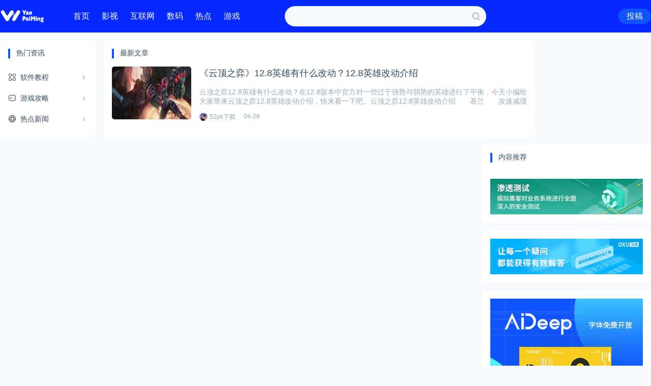

--- FILE ---
content_type: text/html; charset=utf-8
request_url: https://www.yaorank.com/tag/%E5%B8%83%E9%9A%86
body_size: 3329
content:
<!DOCTYPE html>
<html lang="zh-cn">
<head>
    <meta charset="UTF-8">
    <meta name="viewport" content="width=device-width, initial-scale=1, maximum-scale=1, user-scalable=no">
        <title>布隆 - 文娱排行榜</title>
        <meta name="description" content="文娱排行榜是知娱旗下专注于文化娱乐行业的自媒体平台，内容涵盖影视、明星、泛娱乐（网剧、网大、网综）等类别，致力于报道无死角的娱乐热点信息，掌握最新娱乐资讯，了解八卦娱乐动态。"/>
    <meta name="keywords" content="布隆"/>
    
    <link rel="stylesheet" href="/static/yaorank/css/style.css">
    <link rel="stylesheet" href="https://cdn.k2os.com/font/style.css">
    <link rel="stylesheet" href="https://cdn.k2os.com/css/k2ued.css">
    <link rel="dns-prefetch" href="https://imgs.knowsafe.com">
    <link rel="dns-prefetch" href="https://imgs.aideep.com/">
    <link href="/static/yaorank/img/favicon.png" rel="icon" type="image/x-icon"/>


</head>
<body>

    <div class="header mb16">
        <div class="header_main">
            <div class="logo">
                <a href="/"><img alt="文娱排行榜" src="/static/yaorank/img/logo.png"></a>
            </div>
            <ul class="nav">
                <li><a href="/">首页</a></li>
                <li><a href="/news/movie">影视</a></li>
                <li><a href="/news/net">互联网</a></li>
                <li><a href="/news/digital">数码</a></li>
                <li><a href="/news/hot">热点</a></li>
                <li><a href="/game">游戏</a></li>
            </ul>
            <div class="header-search fl">
                <div class="header-search_box">
                    <input type="text">
                    <span class="icon--10"></span>
                </div>
            </div>
            <div class="hr_box">
                <div class="wap_search"><span class="icon--10"></span></div>
                <div class="fr header-login">
                    <a href="/contact.html" target="_blank" class="btn-blue">投稿</a>
                </div>
            </div>
        </div>
    </div>


<div class="main">
    <div class="k2-left fl mr16">
        
    <div class="com_nav com_box pc">
        <div class="com_title mb16">热门资讯</div>
        <ul class="com_nav_ul">
    <li data-url="news">
        <a href="https://www.yaorank.com/find"><i class="icon-technology"></i><span>软件教程</span><em class="icon--93"></em></a>
        <div class="com_nav_box">
            <ul>
                <li><a href="https://www.yaorank.com/find/pc">电脑软件</a></li>
                <li><a href="https://www.yaorank.com/find/office">办公软件</a></li>
                <li><a href="https://www.yaorank.com/find/photo">办公软件</a></li>
                <li><a href="https://www.yaorank.com/find/android">安卓应用</a></li>
                <li><a href="https://www.yaorank.com/find/ios">iOS应用</a></li>
                <li><a href="https://www.yaorank.com/find/other">其它教程</a></li>
            </ul>
        </div>
    </li>
    <li data-url="tech">
        <a href="https://www.yaorank.com/game"><i class="icon-game"></i><span>游戏攻略</span><em class="icon--93"></em></a>
        <div class="com_nav_box">
            <ul>
                <li><a href="https://www.yaorank.com/game/phonegame">手游攻略</a></li>
                <li><a href="https://www.yaorank.com/game/pagegame">页游攻略</a></li>
                <li><a href="https://www.yaorank.com/game/netgame">端游攻略</a></li>
                <li><a href="https://www.yaorank.com/game/pcgame">单机攻略</a></li>
                <li><a href="https://www.yaorank.com/game/othergame">其它攻略</a></li>
            </ul>
        </div>
    </li>
    <li data-url="2b">
        <a href="https://www.yaorank.com/news"><i class="icon--524"></i><span>热点新闻</span><em class="icon--93"></em></a>
        <div class="com_nav_box">
            <ul>
                <li><a href="https://www.yaorank.com/news/net">互联网</a></li>
                <li><a href="https://www.yaorank.com/news/digital">手机数码</a></li>
                <li><a href="https://www.yaorank.com/news/movie">影视娱乐</a></li>
                <li><a href="https://www.yaorank.com/news/hot">热点关注</a></li>
            </ul>
        </div>
    </li>
    </ul>
    </div>

    </div>
    <div class="k2-center com_box mb16 fl mr16">
        <div class="com_title">最新文章</div>
        
        <ul class="com_news">
                <li>
                    <div class="com_news_list">
                        <a href="/game/netgame/235.html" target="_blank">
                            <img class="com_news_pic" loading="lazy" src="https://imgs.knowsafe.com:8087/img/aideep/2022/4/26/c26ae8a52f45ffa887934ff40fb28aff.jpg" alt="《云顶之弈》12.8英雄有什么改动？12.8英雄改动介绍">
                            <div class="com_news_r">
                                <h3>《云顶之弈》12.8英雄有什么改动？12.8英雄改动介绍</h3>
                                <p class="mt16">云顶之弈12.8英雄有什么改动？在12.8版本中官方对一些过于强势与弱势的英雄进行了平衡，今天小编给大家带来云顶之弈12.8英雄改动介绍，快来看一下吧。云顶之弈12.8英雄改动介绍　　基兰　　攻速减缓</p>
                                <div class="com_news_user">
                                    <a href="/author/u9" target="_blank">
                                        <img loading="lazy" src="https://imgs.knowsafe.com:8087/img/aideep/2022/4/11/ac64465017ba07db7ddd9d491faffc73.jpg">
                                        <span>52pk下载</span>
                                    </a>
                                    <div class="time fl">04-26</div>

                                </div>
                            </div>
                        </a>
                    </div>
                </li>
        </ul>
        
        
    </div>
    <div class="k2-right fr">
        
    <div class="com_box pc">
        <div class="com_title">
            <span>内容推荐</span>
        </div>
    </div>
    
        <div class="com_box mb16">
            <div class="banner_h_70">
                <a href="https://www.knowsafe.com/blueteam.shtml" target="_blank" rel="nofollow">
                    <img loading="lazy" alt="广告" src="https://imgs.knowsafe.com:8087/img/aideep/2022/4/22/9e18e1f7ae775070ce6184098a776618.jpg">
                </a>
            </div>
        </div>
    
    
        <div class="com_box mb16">
            <div class="banner_h_70">
                <a href="https://ask.0xu.cn/" target="_blank" rel="nofollow">
                    <img loading="lazy" alt="广告" src="https://imgs.knowsafe.com:8087/img/aideep/2022/5/26/c43018f1a3c0599ac6f05874ffa52477.png">
                </a>
            </div>
        </div>
    
    
        <div class="com_box mb16">
            <div class="banner_h_250">
                <a href="https://ued.aideep.com/font.shtml" target="_blank" rel="nofollow">
                    <img loading="lazy" alt="广告" src="https://imgs.knowsafe.com:8087/img/aideep/2022/4/22/d03ea11a048588b31c91172271bafc98.jpg">
                </a>
            </div>
        </div>
    
    
    
    
    

    </div>
</div>

    <div class="footer mt15">
        <div class="footer_main">
            <div class="guabiao">
                
                <a id="seal_ks_websafety" href="https://www.knowsafe.com" sid="90d2f7673a924c0bb495459d9760d290" sdomain="https://seal.knowsafe.com" target="_blank">iTrust</a>
                <script src="https://seal.knowsafe.com/static/js/websafety.js" charset="utf-8" type="text/javascript"></script>
                
            </div>
            <dl class="footer_left">
                <dt><img alt="AiDeep Ued" src="/static/yaorank/img/footer_logo.png"></dt>
                <dd class="footer_nav">
                    <a href="/about.html">关于我们</a>
                    <a href="/contact.html">联系我们</a>
                    <a href="/links.html">友情链接</a>
                    <a href="/site1.xml">站点地图</a>
                    <a href="/site-tag-1.xml">站点标签</a>
                </dd>
                <dd class="gray copyright">Copyright © 2019 <a rel="nofollow" href="https://cms.k2os.com" target="_blank">K2CMS</a> All rights reserved.
                </dd>
                <dd class="gray">
                    <a rel="nofollow" href="https://beian.miit.gov.cn" target="_blank">
                        蜀ICP备17002406号
                    </a>
                    <span class="tongji">
                        <script charset="UTF-8" id="LA_COLLECT" src="//sdk.51.la/js-sdk-pro.min.js"></script>
                        <script>LA.init({id: "Je3qZZYow4jZUXJa",ck: "Je3qZZYow4jZUXJa"})</script>
                        <script>
var _hmt = _hmt || [];
(function() {
    var hm = document.createElement("script");
    hm.src = "https://hm.baidu.com/hm.js?428258f11868817bf6619e3f51d316d3";
    var s = document.getElementsByTagName("script")[0];
    s.parentNode.insertBefore(hm, s);
})();
</script>
                    </span>
                </dd>
            </dl>
        </div>
    </div>


    <script src="/static/yaorank/js/jquery-2.1.1.min.js"></script>
    <script src="/static/yaorank/js/global.js?v=20220222-6"></script>

<script>
    let tag = "布隆";
    $(".star_describe").each(function (k, v) {
        if ($(this).data('text').length > 230) {
            $(this).html($(this).data('text').substring(0, 230) + '<a href="javascript:void(0);" class="chakan">展开</a>')
        } else {
            $(this).html($(this).data('text'))
        }
    });
    $(document).on('click', '.chakan', function () {
        var iszk = $(this).parents('.star_describe').hasClass('zk');
        var text = $(this).parents('.star_describe').data('text');
        var brieftext = $(this).parents('.star_describe').data('text').substring(0, 230);
        if (iszk) {
            $(this).parents('.star_describe').removeClass('zk');
            $(this).parents('.star_describe').html(brieftext + '<a href="javascript:void(0);" class="chakan">展开</a>')
        } else {
            $(this).parents('.star_describe').addClass('zk');
            $(this).parents('.star_describe').html(text + '<a href="javascript:void(0);" class="chakan">收起</a>')
        }
    });

    function callbackFunction(result) {
        let html = '';
        for (let i = 0; i < result.g.length; i++) {
            if (i > 5) break
            html += `<a href="https://www.baidu.com/s?wd=${result.g[i].q}" target="_blank">${result.g[i].q}</a>`;
        }
        $('.star_tags').html(html)
    }
</script>

</body>
</html>

--- FILE ---
content_type: application/javascript
request_url: https://www.yaorank.com/static/yaorank/js/global.js?v=20220222-6
body_size: 838
content:
//手机头部控制
$(".navbut").click(function () {
    if($(".header_main").hasClass('dq')){
        $(".header_main").removeClass('dq')
    }else{
        $(".header_main").addClass('dq')
    }
});
$(".wap_search").click(function () {
    if($(".header-search").hasClass('dq')){
        $(".header-search").removeClass('dq')
    }else{
        $(".header-search").addClass('dq')
    }
});
//监听窗口隐藏手机导航
$(window).resize(function () {
    var width = $(window).width();
    if (width < 768) {
        $(".header_main").removeClass('dq')
    }else{
        $(".header_main").removeClass('dq')
    }
});
$(".header-search_box input").keydown(function (event) {
    if(event.keyCode==13){
        search()
    }
});
$(".header-search_box>span").click(function () {
    search()
});
function search() {
    let val=$(".header-search_box input").val();
    window.open(`/search/${val}`)
}